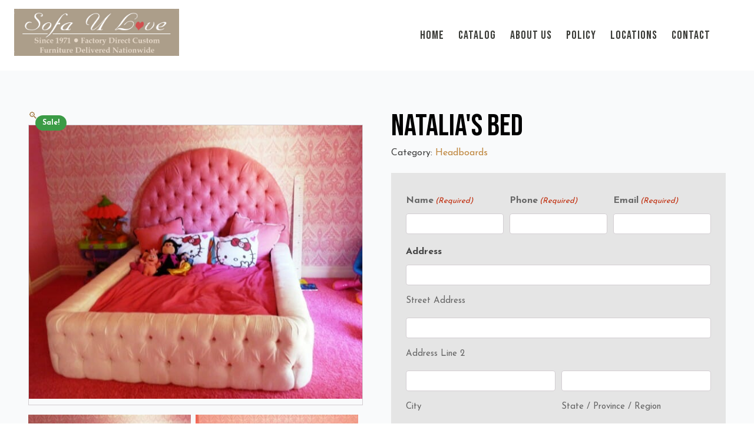

--- FILE ---
content_type: text/css
request_url: https://www.sofaulove.com/wp-content/uploads/oxygen/css/18.css?cache=1734615630&ver=6.9
body_size: 1244
content:
#section-20-225 > .ct-section-inner-wrap{padding-top:20px;padding-right:0;padding-bottom:0;padding-left:0}#section-20-225{background-color:#98866e;-webkit-font-smoothing:antialiased;-moz-osx-font-smoothing:grayscale}@media (max-width:767px){#section-20-225 > .ct-section-inner-wrap{padding-top:20px}}#div_block-22-225{width:25%;align-items:flex-start;flex-direction:column;display:flex;text-align:left;padding-left:0px}#div_block-26-225{width:25%;padding-right:0px}#div_block-33-225{width:25%}#div_block-40-225{width:25.00%}#div_block-47-225{width:100.00%;flex-direction:row;display:flex;align-items:center;padding-left:20px;padding-right:20px;justify-content:center;text-align:center;padding-top:12px;padding-bottom:30px}@media (max-width:991px){#div_block-22-225{padding-right:20px}}@media (max-width:767px){#div_block-22-225{flex-direction:column;display:flex;align-items:center;text-align:center}}@media (max-width:767px){#div_block-26-225{padding-bottom:0px;flex-direction:column;display:flex;align-items:center}}@media (max-width:767px){#div_block-33-225{flex-direction:column;display:flex;align-items:center;text-align:center;padding-bottom:0px}}@media (max-width:767px){#div_block-40-225{flex-direction:column;display:flex;align-items:center;text-align:center;padding-top:0px}}@media (max-width:767px){#div_block-47-225{flex-direction:column;display:flex;align-items:center;justify-content:center;text-align:center;margin-bottom:24px;padding-top:0px}}@media (max-width:479px){#div_block-22-225{flex-direction:column;display:flex;align-items:center;text-align:center;padding-left:20px;padding-bottom:0px;padding-right:20px}}@media (max-width:479px){#div_block-26-225{flex-direction:column;display:flex;align-items:center;text-align:center;padding-left:20px;padding-right:20px}}@media (max-width:479px){#div_block-33-225{flex-direction:column;display:flex;align-items:center;text-align:center;padding-top:20px;padding-bottom:20px}}@media (max-width:479px){#div_block-40-225{display:none;align-items:center;text-align:center}}@media (max-width:991px){#new_columns-21-225> .ct-div-block{width:50% !important}}@media (max-width:767px){#new_columns-21-225> .ct-div-block{width:100% !important}#new_columns-21-225{flex-direction:column}}#new_columns-21-225{padding-bottom:20px;border-bottom-style:solid;border-bottom-width:1px;border-bottom-color:rgba(255,255,255,0.1)}@media (max-width:767px){#new_columns-21-225{padding-bottom:0px}}#headline-90-18{color:#ffffff;font-weight:400;font-size:20px;letter-spacing:1px;line-height:1.3;display:none}#text_block-71-18{font-family:'Josefin Sans';color:#ffffff;font-weight:300;font-size:18px}#text_block-97-18{color:#ffffff}#text_block-102-18{color:#ffffff}#text_block-107-18{color:#ffffff}@media (max-width:767px){#text_block-71-18{text-align:center}}@media (max-width:767px){#text_block-97-18{display:none}}@media (max-width:767px){#text_block-102-18{display:none}}@media (max-width:767px){#text_block-107-18{display:none}}@media (max-width:479px){#text_block-97-18{display:none}}@media (max-width:479px){#text_block-102-18{display:none}}@media (max-width:479px){#text_block-107-18{display:none}}#span-119-18{color:#ffffff}#span-119-18:hover{color:#ebebeb}#link_text-77-18{color:#ffffff;font-size:20px;font-weight:300}#link_text-79-18{color:#ffffff;font-size:20px;font-weight:300}#link_text-81-18{color:#ffffff;font-size:20px;font-weight:300}#link_text-88-18{color:#ffffff;font-size:20px;font-weight:300}#link_text-83-18{color:#ffffff;font-size:20px;font-weight:300}#link_text-92-18{color:#ffffff;font-size:16px;font-weight:300;margin-left:10px;margin-right:10px}#link_text-99-18{color:#ffffff;font-size:16px;font-weight:300;margin-left:10px;margin-right:10px}#link_text-104-18{color:#ffffff;font-size:16px;font-weight:300;margin-left:10px;margin-right:10px}#link-12-225{display:block}@media (max-width:767px){#link-12-225{margin-top:12px;margin-bottom:24px}}#image-13-225{margin-top:15px;margin-bottom:15px;background-color:#98866e;width:100%;max-width:280px}@media (max-width:767px){#image-13-225{margin-bottom:0px;margin-left:0px}}@media (max-width:479px){#image-13-225{height:auto}}#code_block-120-18{color:#ebebeb;margin-left:10px;margin-right:10px}#_nav_menu-17-225 .oxy-nav-menu-hamburger-line{background-color:#3b3c38}@media (max-width:991px){#_nav_menu-17-225 .oxy-nav-menu-list{display:none}#_nav_menu-17-225 .oxy-menu-toggle{display:initial}#_nav_menu-17-225.oxy-nav-menu.oxy-nav-menu-open .oxy-nav-menu-list{display:initial}}#_nav_menu-17-225.oxy-nav-menu.oxy-nav-menu-open{margin-top:0 !important;margin-right:0 !important;margin-left:0 !important;margin-bottom:0 !important}#_nav_menu-17-225.oxy-nav-menu.oxy-nav-menu-open .menu-item a{color:#98866e;padding-top:12px;padding-bottom:12px;padding-left:12px;padding-right:12px}#_nav_menu-17-225.oxy-nav-menu.oxy-nav-menu-open .menu-item a:hover{color:#7f6747}#_nav_menu-17-225 .oxy-nav-menu-hamburger-wrap{width:30px;height:30px}#_nav_menu-17-225 .oxy-nav-menu-hamburger{width:30px;height:24px}#_nav_menu-17-225 .oxy-nav-menu-hamburger-line{height:4px;background-color:#98866e}#_nav_menu-17-225 .oxy-nav-menu-hamburger-wrap:hover .oxy-nav-menu-hamburger-line{background-color:#7f6142}#_nav_menu-17-225.oxy-nav-menu-open .oxy-nav-menu-hamburger .oxy-nav-menu-hamburger-line:first-child{top:10px}#_nav_menu-17-225.oxy-nav-menu-open .oxy-nav-menu-hamburger .oxy-nav-menu-hamburger-line:last-child{top:-10px}#_nav_menu-17-225{margin-right:16px;font-family:'Bebas Neue'}#_nav_menu-17-225 .menu-item a{color:#3b3c38;font-size:20px;font-weight:500;letter-spacing:1px;text-transform:uppercase;padding-top:5px;padding-bottom:5px;padding-left:2px;padding-right:2px;-webkit-font-smoothing:antialiased;-moz-osx-font-smoothing:grayscale;margin-left:10px;margin-right:10px}#_nav_menu-17-225 .current-menu-item a{padding-bottom:3px;border-bottom-width:2px;color:#98866e}#_nav_menu-17-225.oxy-nav-menu:not(.oxy-nav-menu-open) .menu-item a{justify-content:flex-start}#_nav_menu-17-225.oxy-nav-menu:not(.oxy-nav-menu-open) .sub-menu .menu-item a{border:0;padding-top:5px;padding-bottom:5px;padding-top:16px;padding-bottom:16px}#_nav_menu-17-225.oxy-nav-menu:not(.oxy-nav-menu-open) .oxy-nav-menu-list .sub-menu .menu-item a:hover{padding-top:16px;padding-bottom:16px}#_nav_menu-17-225 .menu-item:focus-within a,#_nav_menu-17-225 .menu-item:hover a{color:#98866e;padding-bottom:5px;border-bottom-width:0px}#_nav_menu-17-225.oxy-nav-menu:not(.oxy-nav-menu-open) .menu-item a:hover{justify-content:flex-start}#_nav_menu-17-225.oxy-nav-menu:not(.oxy-nav-menu-open) .sub-menu .menu-item a:hover{border:0;padding-top:5px;padding-bottom:5px;background-color:#65bec2;color:#ffffff}@media (max-width:1440px){#_nav_menu-17-225{padding-top:22px;padding-left:22px;padding-right:22px;padding-bottom:22px}#_nav_menu-17-225.oxy-nav-menu:not(.oxy-nav-menu-open) .sub-menu .menu-item a{border:0}}@media (max-width:991px){#_nav_menu-17-225{margin-right:0px}#_nav_menu-17-225.oxy-nav-menu:not(.oxy-nav-menu-open) .sub-menu .menu-item a{border:0}}@media (max-width:767px){#_nav_menu-17-225{margin-right:0px;margin-top:0px}#_nav_menu-17-225.oxy-nav-menu:not(.oxy-nav-menu-open) .sub-menu .menu-item a{border:0}}@media (max-width:479px){#_nav_menu-17-225{padding-top:5px;padding-bottom:5px;padding-right:5px;padding-left:5px}#_nav_menu-17-225.oxy-nav-menu:not(.oxy-nav-menu-open) .sub-menu .menu-item a{border:0}}@media (max-width:479px){#_header-2-225{padding-left:0px;padding-right:0px;padding-top:0px;padding-bottom:0px;margin-right:0px}}#_header_row-10-225.oxy-header-row .oxy-header-container{max-width:1440px}.oxy-header.oxy-sticky-header-active > #_header_row-10-225.oxygen-show-in-sticky-only{display:block}#_header_row-10-225{border-bottom-width:1px;border-bottom-style:none;border-bottom-color:#dddddd;border-top-style:none;border-right-style:none;border-left-style:none}@media (max-width:991px){.oxy-header.oxy-sticky-header-active > #_header_row-10-225.oxygen-show-in-sticky-only{display:block}#_header_row-10-225{padding-right:0px}}@media (max-width:767px){.oxy-header.oxy-sticky-header-active > #_header_row-10-225.oxygen-show-in-sticky-only{display:block}#_header_row-10-225{padding-left:0px;margin-right:0px;padding-right:0px}}@media (max-width:479px){.oxy-header.oxy-sticky-header-active > #_header_row-10-225.oxygen-show-in-sticky-only{display:block}#_header_row-10-225{padding-right:0px;padding-left:0px;padding-bottom:0px;padding-top:0px}}#span-117-18{color:#ffffff}div.ct-section-inner-wrap,div.oxy-header-container{max-width:1440px}

--- FILE ---
content_type: text/css
request_url: https://www.sofaulove.com/wp-content/uploads/oxygen/css/51.css?cache=1734615523&ver=6.9
body_size: 557
content:
#div_block-14-51{width:50%}#div_block-41-51{display:none}#div_block-15-51{width:50%}@media (max-width:991px){#div_block-14-51{padding-bottom:0px}}@media (max-width:991px){#div_block-41-51{display:block}}@media (max-width:991px){#div_block-36-51{display:none}}@media (max-width:767px){#div_block-14-51{padding-top:0px;padding-left:0px;padding-right:0px;padding-bottom:0px}}@media (max-width:767px){#div_block-15-51{padding-left:0px;padding-right:0px;padding-bottom:0px}}@media (max-width:479px){#div_block-14-51{padding-top:0px;padding-left:0px;padding-right:0px;padding-bottom:0px}}@media (max-width:479px){#div_block-15-51{padding-top:0px;padding-left:0px;padding-right:0px;padding-bottom:0px}}@media (max-width:991px){#new_columns-13-51> .ct-div-block{width:100% !important}}#shortcode-20-51{background-color:#e5e5e5;padding-top:25px;padding-left:25px;padding-right:25px;padding-bottom:25px}div.ct-section-inner-wrap,div.oxy-header-container{max-width:1440px}#-product-title-42-51{font-weight:400;font-size:52px}#-product-title-17-51{font-weight:400;font-size:52px}@media (max-width:767px){#-product-title-42-51{font-size:42px;line-height:1.1}}.oxy-product-description > p:first-child{margin-top:0}.oxy-product-description > p:last-child{margin-bottom:0}#-product-description-35-51 p{font-size:17px}#-product-description-39-51 p{font-size:17px}#-product-description-39-51{display:none}@media (max-width:991px){#-product-description-35-51{display:none}}@media (max-width:991px){#-product-description-39-51{display:block}}.oxy-product-images{position:relative;width:100%}.woocommerce div.product .oxy-product-images div.images.woocommerce-product-gallery{width:100%}.woocommerce div.product .oxy-product-images div.images{margin-bottom:0}.woocommerce div.product .oxy-product-images div.images .flex-control-thumbs,.woocommerce div.product div.images .flex-control-thumbs{display:flex;flex-wrap:wrap}.woocommerce div.product .oxy-product-images div.images .flex-control-thumbs,.woocommerce div.product div.images .flex-control-thumbs{display:flex;flex-direction:row;flex-wrap:nowrap;width:100%;overflow:auto}.woocommerce div.product .oxy-product-images div.images .flex-control-thumbs li,.woocommerce div.product div.images .flex-control-thumbs li{width:23%;flex-shrink:0;overflow:hidden}.woocommerce div.product .oxy-product-images div.images .woocommerce-product-gallery__trigger,.woocommerce div.product div.images .woocommerce-product-gallery__trigger{background:transparent}.woocommerce div.product .oxy-product-images div.images .woocommerce-product-gallery__trigger:before,.woocommerce div.product div.images .woocommerce-product-gallery__trigger:before{border:2px solid #d3ced2}.woocommerce div.product .oxy-product-images div.images .woocommerce-product-gallery__trigger:after,.woocommerce div.product div.images .woocommerce-product-gallery__trigger:after{background:#d3ced2}.woocommerce div.product .oxy-product-images div.images .woocommerce-product-gallery__trigger:hover:before,.woocommerce div.product div.images .woocommerce-product-gallery__trigger:hover:before{border:2px solid #00adef}.woocommerce div.product .oxy-product-images div.images .woocommerce-product-gallery__trigger:hover:after,.woocommerce div.product div.images .woocommerce-product-gallery__trigger:hover:after{background:#00adef}#-product-images-16-51 div.flex-viewport,#-product-images-16-51 div.images .flex-control-thumbs li,#-product-images-16-51 .woocommerce-product-gallery__wrapper{border-radius:0px}#-product-images-16-51 .woocommerce-product-gallery__wrapper,#-product-images-16-51 div.flex-viewport{margin-top:0px;margin-left:0px;margin-bottom:0px;margin-right:0px}#-product-images-16-51{padding-left:0px;margin-bottom:20px}#-product-meta-43-51{margin-bottom:20px}#-product-meta-19-51{margin-bottom:20px}@media (max-width:767px){#-product-meta-43-51{margin-bottom:0px}}